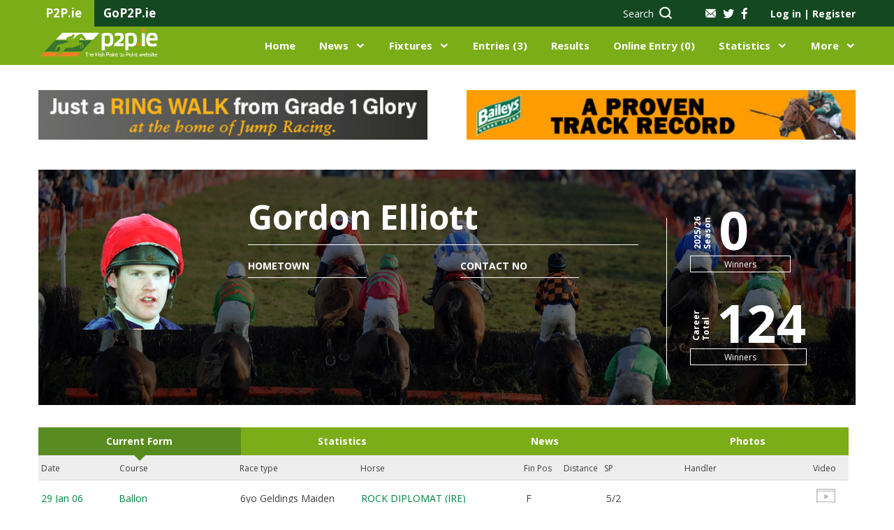

--- FILE ---
content_type: text/html; charset=UTF-8
request_url: https://www.p2p.ie/rider.php?rider_id=182
body_size: 80263
content:
<!DOCTYPE html>
<html lang="en">
<head>
    <script type="text/javascript">
        var sessionId='dd2vpnk0bt7q40msujt5kmhsu0';
    </script>
    <meta charset="UTF-8">
    <meta name="viewport" content="width=device-width, initial-scale=1, maximum-scale=1.0, user-scalable=0">
    <title>Irish Point to Point</title>
    
        <link rel="stylesheet" href="css/fontello.css?r=2057661208">
    
    <link href="https://assets.juicer.io/embed.css" media="all" rel="stylesheet" type="text/css" />
    <link rel="stylesheet" href="https://cdnjs.cloudflare.com/ajax/libs/bootstrap-datepicker/1.8.0/css/bootstrap-datepicker.standalone.min.css">
    <link rel="stylesheet" href="css/nanoscroller.css">
    <link rel="stylesheet" href="css/jquery.fancybox.min.css">
    <link rel="stylesheet" href="css/owl.carousel.css">
    <link rel="stylesheet" href="css/multi-step-form.css">
    <link rel="stylesheet" href="css/flex-tool.css">
    <link rel="stylesheet" href="css/print.css">
    <link rel="stylesheet" href="style.css?r=2033941675">
    <link rel="stylesheet" href="vv-style.css?r=341849216">
    
    <link rel="apple-touch-icon" sizes="57x57" href="/images/favicon/apple-icon-57x57.png">
    <link rel="apple-touch-icon" sizes="60x60" href="/images/favicon/apple-icon-60x60.png">
    <link rel="apple-touch-icon" sizes="72x72" href="/images/favicon/apple-icon-72x72.png">
    <link rel="apple-touch-icon" sizes="76x76" href="/images/favicon/apple-icon-76x76.png">
    <link rel="apple-touch-icon" sizes="114x114" href="/images/favicon/apple-icon-114x114.png">
    <link rel="apple-touch-icon" sizes="120x120" href="/images/favicon/apple-icon-120x120.png">
    <link rel="apple-touch-icon" sizes="144x144" href="/images/favicon/apple-icon-144x144.png">
    <link rel="apple-touch-icon" sizes="152x152" href="/images/favicon/apple-icon-152x152.png">
    <link rel="apple-touch-icon" sizes="180x180" href="/images/favicon/apple-icon-180x180.png">
    <link rel="icon" type="image/png" sizes="192x192"  href="/images/favicon/android-icon-192x192.png">
    <link rel="icon" type="image/png" sizes="32x32" href="/images/favicon/favicon-32x32.png">
    <link rel="icon" type="image/png" sizes="96x96" href="/images/favicon/favicon-96x96.png">
    <link rel="icon" type="image/png" sizes="16x16" href="/images/favicon/favicon-16x16.png">
    <link rel="manifest" href="/images/favicon/manifest.json">
    <meta name="msapplication-TileColor" content="#ffffff">
    <meta name="msapplication-TileImage" content="/ms-icon-144x144.png">
    <meta name="theme-color" content="#ffffff">
    <style type = text/css>
        blockquote, q {
            padding-left: 25px;
            border-left: 2px solid #00853f;
            font-weight: 700;
            font-size: 18px;
            line-height: 24px;
        }
    </style>
    <meta name="google-site-verification" content="uMyk51xpXdZEDG2XgPS_szxhFIW0yXR2Y7SqOCVHhdI" />
    <!-- Confirmit Digital Feedback Program -->
    <script id='cf-program-CWFQZg' src='https://digitalfeedback.euro.confirmit.com/api/digitalfeedback/loader?programKey=CWFQZg' async></script>
    <!-- End Confirmit Digital Feedback Program -->
</head>
<div id="cookies-eu-banner" style="display: none;">
    We use cookies on our website to give you the most relevant experience by remembering your preferences for repeat visits. By clicking “I Accept”, you consent to the use of ALL the cookies, and to the recording of useful aggregated and anonymised statistics to help improve the experience for everyone.
    <a href="./content.php?key=Cookie%20Policy" id="cookies-eu-more">Read more</a>
<!--    <button id="cookies-eu-reject">Reject</button>-->
    <button style="margin-left:20px" id="cookies-eu-accept">I Accept</button>
</div>

<script type="text/javascript" src="./scripts/video/swfobject.js"></script>
<script type='text/javascript' src='/scripts/jwnew/jwplayer.js'></script>
<script type='text/javascript' src='/scripts/jwnew/jwplayer.flash.swf'></script>
<script>jwplayer.key="0KR2Jlulk6EknX83pGubcQtS1Ksi2xem5E7DqiOz0Nk=";</script>
<script type="text/javascript" src="./scripts/video/flash_display.js">></script>
<script type="text/javascript" src="./scripts/video/racevideo.js"></script>

<body class="logged-out">

<!--HEADER-->


<header class="main-header">
    <div class="top-bar">
        <div class="container">
            <div class="span-4">
                <div class="tab"><p>P2P.ie</p></div>
                <div class="tab"><p><a href="http://www.gop2p.ie/" title="GoP2P.ie" target="_blank">GoP2P.ie</a></p></div>
            </div>
            <div class="span-8 alignright">

                <div class="search hidden-sm hidden-xs">
                    <a href="#" data-target="search-form"><span class="hidden-sm">Search</span> <i class="icon-icon-search"></i></a>                </div>
                <div class="socials">
                    <a class="mail" href="/content.php?key=Contact%20Us"><img src="../../images/icon-mail.png" alt=""></a>
                    <a href="https://twitter.com/irishp2p/"><i class="icon-icon-twitter-grey"></i></a>
                    <a href="https://www.facebook.com/irishp2p/"><i class="icon-icon-facebook-grey"></i></a>
                </div>

                <!-- ADD 'logged-in' CLASS IN ORDER TO TEST FOR LOGGED USERS -->
                <div id="loginSection" class="account-links logged-out">
                    <a class="popup-open" data-popup="account-popup">Log in <span
                                class="separator">|</span> Register</a>
                    <div id="account-popup">
                        <div class="span-6 login">
                            <p class="col-intro">EXISTING USER?</p>
                            <form name="loginForm" action="" id="login" method="post">
                                <label for="login-email">Email Address*</label>
                                <input type="text" required name="username" id="username" placeholder="Email">
                                <label for="login-password">Password*</label>
                                <input type="password" required name="password" id="password"
                                       placeholder="******">
                                <input type="hidden" name="reloadonlogin" value="Y" />                                <input type="submit" id="dologin" value="Log in">
                                <a href="/password.php" class="forgot-pass">Forgot your password</a>
                            </form>
                        </div>
                        <div class="span-6 register">
                            <p class="col-intro">NEW USER?</p>
                            <p>Join today to access an extensive range of additional point-to-point content and features, exclusive only to P2P.ie members.</p>
                            <a href="/my-info.php" class="button light">Register Now</a>
                        </div>
                    </div>
                    <div id="mbrlogin" class="user">
                        <img src="../../images/icon-person.png" alt="">
                        <div class="user-details">
                            <span class="name">Guest</span>
                            <span class="balance">Balance &#8364;4511.00</span>
                        </div>
                        <ul class="user-pages list-dropdown">
                            <li><a href="/my-info.php">My Account</a></li>
                            <li><a href="/statement.php">Statement</a></li>
                            <li><a href="/members.php">Members Home</a></li>
                            <li><a href="/members/logout.php">Sign Out</a></li>
                        </ul>
                    </div>
                </div>
            </div>
        </div>
    </div>
    <div class="middle-bar">
        <div class="container">
            <div class="span-2 menu-trigger hidden-xl">
                <div class="menu-toggle">
                    <i class="icon-icon-burger-bar"></i>
                    <img class="hide-menu" src="images/icon-x-white.png" alt="">
                </div>
                <div class="mobile-menu">
                    <div class="top alignright"><img class="close-menu" src="images/icon-x-white.png"></div>
                </div>

            </div>
            <div class="span-3 logo">
                <a href="index.php"><img src="images/p2p-logo.png" alt=""></a>
            </div>

            <div class="search span-2 alignright hidden-xl">
                <a href="#" data-target="search-form"><span class="hidden-sm">Search</span> <i class="icon-icon-search"></i></a>            </div>
            <div class="span-9 navigation">
                <ul class="alignright">
                    <li><a href="index.php">Home</a></li>
                    <li class="has-submenu">
                        <a href="/news.php">News</a>
                        <div class="submenu alignleft">
                            <div class="container">
                                <div class="span-9">
                                    <div class="row">
                                        <div class="span-3">
                                            <p class="intro">IN THIS SECTION</p>
                                            <ul>
                                                <li><a href="/news.php?tab=latest-news">Latest News</a></li>
                                                <li><a href="/news.php?tab=features">Features</a></li>
                                                <li><a href="/news.php?tab=pointers-on-track">Pointers On Track</a></li>
                                                <li><a href="/news.php?tab=previews">Previews</a></li>
                                                <li><a href="/news.php?tab=bloodstock">Bloodstock</a></li>
                                                <li><a href="/dailypointers.php">Daily Pointers</a></li>
                                                                                            </ul>
                                            <a href="/news.php" class="button-alt hidden-xl hidden-sm">Go to News</a>
                                        </div>
                                        <div class="span-9 pages-wrp">
                                            <div class="span-12">
                                                <h4>News</h4>
                                                <a href="/news.php" class="view-more">VIEW ALL <i
                                                            class="icon-icon-right-arrow"></i></a>
                                            </div>
                                            
                                            <div class="span-4">
                                                <div class="img-wrp">
                                                    <img src="/showimage.php?tablename=news&amp;idfield=news_id&amp;idvalue=21419&amp;imgfield=photo" alt="">
                                                </div>
                                                <p>High-quality catalogue for the Tattersalls Cheltenham January Sale</p>
                                                <a href="/news.php?news_id=21419" class="button-alt">Read more</a>
                                            </div>        
                                            <div class="span-4">
                                                <div class="img-wrp">
                                                    <img src="/showimage.php?tablename=news&amp;idfield=news_id&amp;idvalue=21416&amp;imgfield=photo" alt="">
                                                </div>
                                                <p>Curling and OConnor bring up 100th winner with Kimai</p>
                                                <a href="/news.php?news_id=21416" class="button-alt">Read more</a>
                                            </div>        
                                            <div class="span-4">
                                                <div class="img-wrp">
                                                    <img src="/showimage.php?tablename=news&amp;idfield=news_id&amp;idvalue=21414&amp;imgfield=photo" alt="">
                                                </div>
                                                <p>Panda Boy cruises to victory</p>
                                                <a href="/news.php?news_id=21414" class="button-alt">Read more</a>
                                            </div>                                                </div>
                                    </div>
                                </div>
                                <div class="span-3 menu-banner">
                                                                    </div>
                            </div>
                        </div>
                    </li>
                    <li class="has-submenu">
                        <a href="/fixtures.php">Fixtures</a>
                        <div class="submenu two-col-center alignleft">
                            <div class="container">
                                <div class="span-9">
                                    <div class="row">
                                        <div class="span-3">
                                            <p class="intro">IN THIS SECTION</p>
                                            <ul>
                                                <li><a href="/fixtures.php">View All Fixtures</a></li>
                                                <li><a href="/course-list.php">Courses</a></li>
                                                <li><a href="/content.php?key=Hunter Chases">Hunter Chases</a></li>
                                                <li><a href="/content.php?key=Provisional Summary">Provisional Summary</a></li>
                                                <li><a href="/rider_index.php">Riders</a></li>
                                            </ul>
                                        </div>
                                        <div class="span-9 pages-wrp">
                                            <div class="span-12">
                                                <h4>UPCOMING FIXTURES</h4>
                                                <a href="/fixtures.php" class="view-more">VIEW ALL <i
                                                            class="icon-icon-right-arrow"></i></a>
                                            </div>
                                                                                        
                                            <div class="span-12 upcoming">
                                                <ul>                                                                
                                                    <li class="span-6">
                                                        <div class="left">
                                                            <p>Tyrella</p>
                                                            <span class="date">Sat 24th Jan, 12:30</span>
                                                        </div>
                                                        <div class="right"><a href="/fixture_details.php?fixture_id=5355" class="button-alt xs">Go</a>
                                                        </div>
                                                    </li>                                                    
                                                    <li class="span-6">
                                                        <div class="left">
                                                            <p>Cragmore</p>
                                                            <span class="date">Sun 25th Jan, 12:30</span>
                                                        </div>
                                                        <div class="right"><a href="/fixture_details.php?fixture_id=5353" class="button-alt xs">Go</a>
                                                        </div>
                                                    </li>                                                    
                                                    <li class="span-6">
                                                        <div class="left">
                                                            <p>Dungarvan (2)</p>
                                                            <span class="date">Sun 25th Jan, 12:30</span>
                                                        </div>
                                                        <div class="right"><a href="/fixture_details.php?fixture_id=5354" class="button-alt xs">Go</a>
                                                        </div>
                                                    </li>                                                    
                                                    <li class="span-6">
                                                        <div class="left">
                                                            <p>Thurles- R</p>
                                                            <span class="date">Thu 29th Jan, </span>
                                                        </div>
                                                        <div class="right"><a href="/fixture_details.php?fixture_id=5368" class="button-alt xs">Go</a>
                                                        </div>
                                                    </li>                                                    
                                                    <li class="span-6">
                                                        <div class="left">
                                                            <p>Ballinaboola</p>
                                                            <span class="date">Sun 1st Feb, 13:00</span>
                                                        </div>
                                                        <div class="right"><a href="/fixture_details.php?fixture_id=5350" class="button-alt xs">Go</a>
                                                        </div>
                                                    </li>                                                    
                                                    <li class="span-6">
                                                        <div class="left">
                                                            <p>Ballyvodock</p>
                                                            <span class="date">Sun 1st Feb, 12:30</span>
                                                        </div>
                                                        <div class="right"><a href="/fixture_details.php?fixture_id=5351" class="button-alt xs">Go</a>
                                                        </div>
                                                    </li>                                                    
                                                    <li class="span-6">
                                                        <div class="left">
                                                            <p>Bellharbour</p>
                                                            <span class="date">Sun 1st Feb, 13:00</span>
                                                        </div>
                                                        <div class="right"><a href="/fixture_details.php?fixture_id=5352" class="button-alt xs">Go</a>
                                                        </div>
                                                    </li>                                                    
                                                    <li class="span-6">
                                                        <div class="left">
                                                            <p>Kirkistown</p>
                                                            <span class="date">Sat 7th Feb, 13:00</span>
                                                        </div>
                                                        <div class="right"><a href="/fixture_details.php?fixture_id=5349" class="button-alt xs">Go</a>
                                                        </div>
                                                    </li>                                                </ul>
                                            </div>                                        </div>
                                    </div>
                                </div>
                                <div class="span-3 menu-banner">
                                                                    </div>
                            </div>
                        </div>
                    </li>
                    <li><a href="/entrieslist.php">Entries (3)</a></li>
                    <li><a href="/liveresults.php">
                    Results</a></li>
                    <li><a href="online-entries.php">Online Entry (0)</a></li>
                    <li class="has-submenu">
                        <a href="/statistics.php">Statistics</a>
                        <div class="submenu two-col-center statistics alignleft">
                            <div class="container">
                                <div class="span-9">
                                    <div class="row">
                                        <div class="span-3">
                                            <p class="intro">IN THIS SECTION</p>
                                            <ul>
                                                <li><a href="/statistics.php">All Statistics</a></li>
                                                <li><a href="/content.php?key=Roll of Honour">Roll of Honour</a></li>
                                                <li><a href="/content.php?key=Hall of Fame">Hall of Fame</a></li>
                                                <li><a href="/content.php?key=History">History</a></li>
                                                <li><a href="/content.php?key=Archive Footage">Archive Footage</a></li>
                                            </ul>
                                        </div>
                                        <div class="span-9 pages-wrp">
                                            <div class="span-12">
                                                <h4>LEADERBOARDS</h4>
                                                <a href="/statistics.php" class="view-more">VIEW ALL <i
                                                            class="icon-icon-right-arrow"></i></a>
                                            </div>
                                                                                    </div>
                                    </div>
                                </div>
                                <div class="span-3 menu-banner">
                                                                    </div>
                            </div>
                        </div>
                    </li>
                    <li class="has-submenu has-xs-submenu">
                        <a href="#">More</a>
                        <div class="xs-submenu">
                            <p class="intro">IN THIS SECTION</p>
                            <ul>
                                <li><a href="/content.php?key=About Us">About</a></li>
                                <li><a href="#">Contacts</a></li>
                                <li><a href="#">Information</a></li>
                                <li><a href="/schooling.php">Schooling Diary</a></li>
                                <li><a href="/classified.php">Classifieds</a></li>
                            </ul>
                        </div>
                    </li>
                </ul>
            </div>
        </div>
    </div>
    </header>
<!--END HEADER-->

<!--SEARCH-BOX-->

<div class="search-box">
    <div class="container">
        <div class="span-12">
            <form action="/horse-list.php" id="search-form" name="search-form" method="get">
                <input type="text" id="topsearchbox" placeholder="Search P2P.ie…" value="" name="tb_horse">
                <input type="hidden" name="tbsearch" value="Y" />
                <select name="searchtype" id="searchtype" onChange="javascript:setSearchType()">
                    <option value="tb_horse">Horse</option>
                    <option value="tb_rider">Rider</option>
                    <option value="tb_sire">Sire</option>
                    <option value="tb_dam">Dam</option>
                    <option value="tb_handler">Handler</option>
                </select>
                <button type="submit"><i class="icon-icon-search"></i></button>
            </form>
        </div>
    </div>
</div>
<!--END SEARCH BOX-->

<!--BANNERS-->
<div class="top-banners">
    <div class="container">
        
<div class="span-6">
<a href="https://www.tattersallscheltenham.com/sales/" title="Tattersalls Chelt Main Banner" target="_blank"><img src="/showimage.php?tablename=adverts&amp;idfield=advert_id&amp;idvalue=165&amp;imgfield=advert_image&amp;size=small&amp;nocache=" alt="Tattersalls Chelt Main Banner" /></a>
</div>

<div class="span-6">
<a href="https://www.baileyshorsefeeds.co.uk/racing" title="Baileys Top Right" target="_blank"><img src="/showimage.php?tablename=adverts&amp;idfield=advert_id&amp;idvalue=168&amp;imgfield=advert_image&amp;size=small&amp;nocache=" alt="Baileys Top Right" /></a>
</div>
    </div>
</div>


<div id="results_modal" class="modal align-items-center results_modal">
</div>
<section class="page-body horse-form individual-rider detailed">
    <div class="container main-content">
            <div class="span-12">
            <div class="rider-intro" data-background="images/pages/riderheader.jpg">
                <div class="rider-photo">
                    <img src="/showimage.php?tablename=riders&idfield=rider_id&idvalue=182&imgfield=photo" alt="">
                </div>
                <div class="rider-info">
                    <div class="rider-name">
                        <h1 class="name">Gordon Elliott</h1>
                    </div>
                    <div class="middle-info">
                        <div class="col-1-2">
                            <div class="top">
                                <p class="caps">hometown</p>
                            </div>
                            <div class="bottom">
                                <p></p>
                            </div>
                        </div>
                        <div class="col-1-2">
                            <div class="top">
                                <p class="caps">CONTACT NO</p>
                            </div>
                            <div class="bottom">
                                <p style="color:white"></p>
                            </div>
                        </div>
                    </div>
                    <div class="short-desc">
                        <p>
                                                    </p>
                    </div>
                </div>
                <div class="aside">
                    <div class="aside-info">
                        <div class="top">
                            <div class="left">
                                <span>2025/26</span><span>Season</span>
                            </div>
                            <div class="right">
                                0                            </div>
                        </div>
                        <div class="bottom">
                            <span class="winners">
                                Winners
                            </span>
                        </div>
                    </div>
                    <div class="aside-info">
                        <div class="top">
                            <div class="left">
                                <span>Career</span><span>Total</span>
                            </div>
                            <div class="right">
                                124
                            </div>
                        </div>
                        <div class="bottom">
                            <span class="winners">
                                Winners
                            </span>
                        </div>
                    </div>
                </div>
            </div>
        </div>
        
        <div class="form">
            <div class="span-12">
                <div class="h-tabs">
                    <a href="#tab-0" data-target-tab="tab-0" class="tab current">Current Form</a>
                    <a href="#statistics" data-target-tab="statistics" class="tab" id="statsbutton" OnClick="fetchStats( 182)">Statistics</a>
                    <a href="#news" data-target-tab="news" class="tab">News</a>
                    <a href="#photos" data-target-tab="photos" class="tab">Photos</a>
                </div>
            </div>
            <div class="span-12">
                <div class="tab-content table-h current" id="tab-0">
                    <div class="cntr first">
                        <div class="flex__top">
                            <div class="flex__top__el date">Date</div>
                            <div class="flex__top__el course">Course</div>
                            <div class="flex__top__el race-type">Race type</div>
                            <div class="flex__top__el horse">Horse</div>
                            <div class="flex__top__el fin">Fin Pos</div>
                            <div class="flex__top__el distance">Distance</div>
                            <div class="flex__top__el sp">SP</div>
                            <div class="flex__top__el handler">Handler</div>
                            <div class="flex__top__el rating">
                                <span>Video</span>
                            </div>
                        </div>
                    </div>
                                        <div class="cntr">
                        <div class="flex">
                            <div class="flex__top__left">
                                <div class="flex__el">
                                    <a href="/results.php?fixture_id=768&race_id=4276#DIVISION 1">29 Jan 06</a>
                                </div>
                                <div class="flex__el"><a href="/courses.php?name=Ballon">Ballon</a></div>
                            </div>
                            <div class="flex__top__right">
                                <div class="flex__el race-type">6yo Geldings Maiden</div>
                                <div class="flex__el horse"><a href="/horses.php?horse_name=ROCK DIPLOMAT (IRE)&year_of_birth=2000">ROCK DIPLOMAT <span class="hide-xs">(IRE)</span></a> <span
                                            class="hide-lg"></span></div>
                            </div>
                            <div class="flex__mob__middle">
                                <div class="flex__el fin">F</div>
                                <div class="flex__el distance"><span></span></div>
                                <div class="flex__el sp"><span>5/2</span></div>
                            </div>
                            <div class="flex__mob__left__bottom">
                                <div class="flex__el handler"><a href="/handler.php?handler_id= "> </a></div>
                            </div>
                            <div class="flex__mob__bottom">
                                <div class="flex__el">
                                    <span class=" disabled"><a><img style="cursor:pointer;" src="images/grey-play.png" alt="play"></a></span>
                                </div>
                            </div>
                        </div>
                    </div>                             <div class="cntr">
                        <div class="flex">
                            <div class="flex__top__left">
                                <div class="flex__el">
                                    <a href="/results.php?fixture_id=757&race_id=4223">14 Dec 05</a>
                                </div>
                                <div class="flex__el"><a href="/courses.php?name=Downpatrick- R">Downpatrick- R</a></div>
                            </div>
                            <div class="flex__top__right">
                                <div class="flex__el race-type">2m7f Maiden Hunter Chase</div>
                                <div class="flex__el horse"><a href="/horses.php?horse_name=HOLEY MOLEY (IRE)&year_of_birth=1997">HOLEY MOLEY <span class="hide-xs">(IRE)</span></a> <span
                                            class="hide-lg"></span></div>
                            </div>
                            <div class="flex__mob__middle">
                                <div class="flex__el fin">5<sup>th</sup></div>
                                <div class="flex__el distance"><span>45L</span></div>
                                <div class="flex__el sp"><span>6/1</span></div>
                            </div>
                            <div class="flex__mob__left__bottom">
                                <div class="flex__el handler"><a href="/handler.php?handler_id="></a></div>
                            </div>
                            <div class="flex__mob__bottom">
                                <div class="flex__el">
                                    <span class=" disabled"><a><img style="cursor:pointer;" src="images/grey-play.png" alt="play"></a></span>
                                </div>
                            </div>
                        </div>
                    </div>                             <div class="cntr">
                        <div class="flex">
                            <div class="flex__top__left">
                                <div class="flex__el">
                                    <a href="/results.php?fixture_id=751&race_id=4193#DIVISION 1">03 Dec 05</a>
                                </div>
                                <div class="flex__el"><a href="/courses.php?name=Wexford">Wexford</a></div>
                            </div>
                            <div class="flex__top__right">
                                <div class="flex__el race-type">6yo Geldings Maiden</div>
                                <div class="flex__el horse"><a href="/horses.php?horse_name=STORMY BOB (IRE)&year_of_birth=1999">STORMY BOB <span class="hide-xs">(IRE)</span></a> <span
                                            class="hide-lg"></span></div>
                            </div>
                            <div class="flex__mob__middle">
                                <div class="flex__el fin">2<sup>nd</sup></div>
                                <div class="flex__el distance"><span>25L</span></div>
                                <div class="flex__el sp"><span>5/4F</span></div>
                            </div>
                            <div class="flex__mob__left__bottom">
                                <div class="flex__el handler"><a href="/handler.php?handler_id= "> </a></div>
                            </div>
                            <div class="flex__mob__bottom">
                                <div class="flex__el">
                                    <span class=" disabled"><a><img style="cursor:pointer;" src="images/grey-play.png" alt="play"></a></span>
                                </div>
                            </div>
                        </div>
                    </div>                             <div class="cntr">
                        <div class="flex">
                            <div class="flex__top__left">
                                <div class="flex__el">
                                    <a href="/results.php?fixture_id=748&race_id=4173#DIVISION 2">20 Nov 05</a>
                                </div>
                                <div class="flex__el"><a href="/courses.php?name=Tattersalls">Tattersalls</a></div>
                            </div>
                            <div class="flex__top__right">
                                <div class="flex__el race-type">4yo Maiden</div>
                                <div class="flex__el horse"><a href="/horses.php?horse_name=NIT EN DO'S (FR)&year_of_birth=2001">NIT EN DO'S <span class="hide-xs">(FR)</span></a> <span
                                            class="hide-lg"></span></div>
                            </div>
                            <div class="flex__mob__middle">
                                <div class="flex__el fin">PU</div>
                                <div class="flex__el distance"><span></span></div>
                                <div class="flex__el sp"><span>7/2</span></div>
                            </div>
                            <div class="flex__mob__left__bottom">
                                <div class="flex__el handler"><a href="/handler.php?handler_id= "> </a></div>
                            </div>
                            <div class="flex__mob__bottom">
                                <div class="flex__el">
                                    <span class=" disabled"><a><img style="cursor:pointer;" src="images/grey-play.png" alt="play"></a></span>
                                </div>
                            </div>
                        </div>
                    </div>                             <div class="cntr">
                        <div class="flex">
                            <div class="flex__top__left">
                                <div class="flex__el">
                                    <a href="/results.php?fixture_id=748&race_id=4174#DIVISION 1">20 Nov 05</a>
                                </div>
                                <div class="flex__el"><a href="/courses.php?name=Tattersalls">Tattersalls</a></div>
                            </div>
                            <div class="flex__top__right">
                                <div class="flex__el race-type">5&6yo Mares Maiden</div>
                                <div class="flex__el horse"><a href="/horses.php?horse_name=DARK DOOR (IRE)&year_of_birth=2000">DARK DOOR <span class="hide-xs">(IRE)</span></a> <span
                                            class="hide-lg"></span></div>
                            </div>
                            <div class="flex__mob__middle">
                                <div class="flex__el fin">PU</div>
                                <div class="flex__el distance"><span></span></div>
                                <div class="flex__el sp"><span>4/1</span></div>
                            </div>
                            <div class="flex__mob__left__bottom">
                                <div class="flex__el handler"><a href="/handler.php?handler_id= "> </a></div>
                            </div>
                            <div class="flex__mob__bottom">
                                <div class="flex__el">
                                    <span class=" disabled"><a><img style="cursor:pointer;" src="images/grey-play.png" alt="play"></a></span>
                                </div>
                            </div>
                        </div>
                    </div>                             <div class="cntr">
                        <div class="flex">
                            <div class="flex__top__left">
                                <div class="flex__el">
                                    <a href="/results.php?fixture_id=748&race_id=4174#DIVISION 2">20 Nov 05</a>
                                </div>
                                <div class="flex__el"><a href="/courses.php?name=Tattersalls">Tattersalls</a></div>
                            </div>
                            <div class="flex__top__right">
                                <div class="flex__el race-type">5&6yo Mares Maiden</div>
                                <div class="flex__el horse"><a href="/horses.php?horse_name=ROCK SNOW DROP (IRE)&year_of_birth=1999">ROCK SNOW DROP <span class="hide-xs">(IRE)</span></a> <span
                                            class="hide-lg"></span></div>
                            </div>
                            <div class="flex__mob__middle">
                                <div class="flex__el fin">1<sup>st</sup></div>
                                <div class="flex__el distance"><span>5L</span></div>
                                <div class="flex__el sp"><span>4/5F</span></div>
                            </div>
                            <div class="flex__mob__left__bottom">
                                <div class="flex__el handler"><a href="/handler.php?handler_id= "> </a></div>
                            </div>
                            <div class="flex__mob__bottom">
                                <div class="flex__el">
                                    <span class=" disabled"><a><img style="cursor:pointer;" src="images/grey-play.png" alt="play"></a></span>
                                </div>
                            </div>
                        </div>
                    </div>                             <div class="cntr">
                        <div class="flex">
                            <div class="flex__top__left">
                                <div class="flex__el">
                                    <a href="/results.php?fixture_id=748&race_id=4175#DIVISION 1">20 Nov 05</a>
                                </div>
                                <div class="flex__el"><a href="/courses.php?name=Tattersalls">Tattersalls</a></div>
                            </div>
                            <div class="flex__top__right">
                                <div class="flex__el race-type">5yo Geldings Maiden</div>
                                <div class="flex__el horse"><a href="/horses.php?horse_name=ROCK DIPLOMAT (IRE)&year_of_birth=2000">ROCK DIPLOMAT <span class="hide-xs">(IRE)</span></a> <span
                                            class="hide-lg"></span></div>
                            </div>
                            <div class="flex__mob__middle">
                                <div class="flex__el fin">3<sup>rd</sup></div>
                                <div class="flex__el distance"><span>12L</span></div>
                                <div class="flex__el sp"><span>10/1</span></div>
                            </div>
                            <div class="flex__mob__left__bottom">
                                <div class="flex__el handler"><a href="/handler.php?handler_id= "> </a></div>
                            </div>
                            <div class="flex__mob__bottom">
                                <div class="flex__el">
                                    <span class=" disabled"><a><img style="cursor:pointer;" src="images/grey-play.png" alt="play"></a></span>
                                </div>
                            </div>
                        </div>
                    </div>                             <div class="cntr">
                        <div class="flex">
                            <div class="flex__top__left">
                                <div class="flex__el">
                                    <a href="/results.php?fixture_id=748&race_id=4175#DIVISION 2">20 Nov 05</a>
                                </div>
                                <div class="flex__el"><a href="/courses.php?name=Tattersalls">Tattersalls</a></div>
                            </div>
                            <div class="flex__top__right">
                                <div class="flex__el race-type">5yo Geldings Maiden</div>
                                <div class="flex__el horse"><a href="/horses.php?horse_name=LE SPARNACIEN (FR)&year_of_birth=2000">LE SPARNACIEN <span class="hide-xs">(FR)</span></a> <span
                                            class="hide-lg"></span></div>
                            </div>
                            <div class="flex__mob__middle">
                                <div class="flex__el fin">3<sup>rd</sup></div>
                                <div class="flex__el distance"><span>3&frac12;L</span></div>
                                <div class="flex__el sp"><span>4/1</span></div>
                            </div>
                            <div class="flex__mob__left__bottom">
                                <div class="flex__el handler"><a href="/handler.php?handler_id= "> </a></div>
                            </div>
                            <div class="flex__mob__bottom">
                                <div class="flex__el">
                                    <span class=" disabled"><a><img style="cursor:pointer;" src="images/grey-play.png" alt="play"></a></span>
                                </div>
                            </div>
                        </div>
                    </div>                             <div class="cntr">
                        <div class="flex">
                            <div class="flex__top__left">
                                <div class="flex__el">
                                    <a href="/results.php?fixture_id=748&race_id=4176">20 Nov 05</a>
                                </div>
                                <div class="flex__el"><a href="/courses.php?name=Tattersalls">Tattersalls</a></div>
                            </div>
                            <div class="flex__top__right">
                                <div class="flex__el race-type">Open</div>
                                <div class="flex__el horse"><a href="/horses.php?horse_name=BROADSTONE ROAD (IRE)&year_of_birth=1997">BROADSTONE ROAD <span class="hide-xs">(IRE)</span></a> <span
                                            class="hide-lg"></span></div>
                            </div>
                            <div class="flex__mob__middle">
                                <div class="flex__el fin">9<sup>th</sup></div>
                                <div class="flex__el distance"><span>44L</span></div>
                                <div class="flex__el sp"><span>4/1</span></div>
                            </div>
                            <div class="flex__mob__left__bottom">
                                <div class="flex__el handler"><a href="/handler.php?handler_id= "> </a></div>
                            </div>
                            <div class="flex__mob__bottom">
                                <div class="flex__el">
                                    <span class=" disabled"><a><img style="cursor:pointer;" src="images/grey-play.png" alt="play"></a></span>
                                </div>
                            </div>
                        </div>
                    </div>                             <div class="cntr">
                        <div class="flex">
                            <div class="flex__top__left">
                                <div class="flex__el">
                                    <a href="/results.php?fixture_id=748&race_id=4177#DIVISION 2">20 Nov 05</a>
                                </div>
                                <div class="flex__el"><a href="/courses.php?name=Tattersalls">Tattersalls</a></div>
                            </div>
                            <div class="flex__top__right">
                                <div class="flex__el race-type">6yo Geldings Maiden</div>
                                <div class="flex__el horse"><a href="/horses.php?horse_name=STORMY BOB (IRE)&year_of_birth=1999">STORMY BOB <span class="hide-xs">(IRE)</span></a> <span
                                            class="hide-lg"></span></div>
                            </div>
                            <div class="flex__mob__middle">
                                <div class="flex__el fin">2<sup>nd</sup></div>
                                <div class="flex__el distance"><span>3L</span></div>
                                <div class="flex__el sp"><span>3/1</span></div>
                            </div>
                            <div class="flex__mob__left__bottom">
                                <div class="flex__el handler"><a href="/handler.php?handler_id= "> </a></div>
                            </div>
                            <div class="flex__mob__bottom">
                                <div class="flex__el">
                                    <span class=" disabled"><a><img style="cursor:pointer;" src="images/grey-play.png" alt="play"></a></span>
                                </div>
                            </div>
                        </div>
                    </div>                             <div class="cntr">
                        <div class="flex">
                            <div class="flex__top__left">
                                <div class="flex__el">
                                    <a href="/results.php?fixture_id=748&race_id=4178">20 Nov 05</a>
                                </div>
                                <div class="flex__el"><a href="/courses.php?name=Tattersalls">Tattersalls</a></div>
                            </div>
                            <div class="flex__top__right">
                                <div class="flex__el race-type">Winner Of Two</div>
                                <div class="flex__el horse"><a href="/horses.php?horse_name=SLOW TO PART (IRE)&year_of_birth=1997">SLOW TO PART <span class="hide-xs">(IRE)</span></a> <span
                                            class="hide-lg"></span></div>
                            </div>
                            <div class="flex__mob__middle">
                                <div class="flex__el fin">6<sup>th</sup></div>
                                <div class="flex__el distance"><span>26&frac12;L</span></div>
                                <div class="flex__el sp"><span>5/1</span></div>
                            </div>
                            <div class="flex__mob__left__bottom">
                                <div class="flex__el handler"><a href="/handler.php?handler_id= "> </a></div>
                            </div>
                            <div class="flex__mob__bottom">
                                <div class="flex__el">
                                    <span class=" disabled"><a><img style="cursor:pointer;" src="images/grey-play.png" alt="play"></a></span>
                                </div>
                            </div>
                        </div>
                    </div>                             <div class="cntr">
                        <div class="flex">
                            <div class="flex__top__left">
                                <div class="flex__el">
                                    <a href="/results.php?fixture_id=745&race_id=4158">19 Nov 05</a>
                                </div>
                                <div class="flex__el"><a href="/courses.php?name=Maralin">Maralin</a></div>
                            </div>
                            <div class="flex__top__right">
                                <div class="flex__el race-type">5yo Geldings Maiden</div>
                                <div class="flex__el horse"><a href="/horses.php?horse_name=LUKSAR (IRE)&year_of_birth=2000">LUKSAR <span class="hide-xs">(IRE)</span></a> <span
                                            class="hide-lg"></span></div>
                            </div>
                            <div class="flex__mob__middle">
                                <div class="flex__el fin">PU</div>
                                <div class="flex__el distance"><span></span></div>
                                <div class="flex__el sp"><span>4/1</span></div>
                            </div>
                            <div class="flex__mob__left__bottom">
                                <div class="flex__el handler"><a href="/handler.php?handler_id= "> </a></div>
                            </div>
                            <div class="flex__mob__bottom">
                                <div class="flex__el">
                                    <span class=" disabled"><a><img style="cursor:pointer;" src="images/grey-play.png" alt="play"></a></span>
                                </div>
                            </div>
                        </div>
                    </div>                             <div class="cntr">
                        <div class="flex">
                            <div class="flex__top__left">
                                <div class="flex__el">
                                    <a href="/results.php?fixture_id=745&race_id=4159">19 Nov 05</a>
                                </div>
                                <div class="flex__el"><a href="/courses.php?name=Maralin">Maralin</a></div>
                            </div>
                            <div class="flex__top__right">
                                <div class="flex__el race-type">7yo+ Geldings Maiden</div>
                                <div class="flex__el horse"><a href="/horses.php?horse_name=OUR LIBERTY (IRE)&year_of_birth=1998">OUR LIBERTY <span class="hide-xs">(IRE)</span></a> <span
                                            class="hide-lg"></span></div>
                            </div>
                            <div class="flex__mob__middle">
                                <div class="flex__el fin">1<sup>st</sup></div>
                                <div class="flex__el distance"><span>8L</span></div>
                                <div class="flex__el sp"><span>12/1</span></div>
                            </div>
                            <div class="flex__mob__left__bottom">
                                <div class="flex__el handler"><a href="/handler.php?handler_id= "> </a></div>
                            </div>
                            <div class="flex__mob__bottom">
                                <div class="flex__el">
                                    <span class=" disabled"><a><img style="cursor:pointer;" src="images/grey-play.png" alt="play"></a></span>
                                </div>
                            </div>
                        </div>
                    </div>                             <div class="cntr">
                        <div class="flex">
                            <div class="flex__top__left">
                                <div class="flex__el">
                                    <a href="/results.php?fixture_id=745&race_id=4160">19 Nov 05</a>
                                </div>
                                <div class="flex__el"><a href="/courses.php?name=Maralin">Maralin</a></div>
                            </div>
                            <div class="flex__top__right">
                                <div class="flex__el race-type">7yo+ Mares Maiden</div>
                                <div class="flex__el horse"><a href="/horses.php?horse_name=BAZANDELLIE (IRE)&year_of_birth=1997">BAZANDELLIE <span class="hide-xs">(IRE)</span></a> <span
                                            class="hide-lg"></span></div>
                            </div>
                            <div class="flex__mob__middle">
                                <div class="flex__el fin">PU</div>
                                <div class="flex__el distance"><span></span></div>
                                <div class="flex__el sp"><span>12/1</span></div>
                            </div>
                            <div class="flex__mob__left__bottom">
                                <div class="flex__el handler"><a href="/handler.php?handler_id= "> </a></div>
                            </div>
                            <div class="flex__mob__bottom">
                                <div class="flex__el">
                                    <span class=" disabled"><a><img style="cursor:pointer;" src="images/grey-play.png" alt="play"></a></span>
                                </div>
                            </div>
                        </div>
                    </div>                             <div class="cntr">
                        <div class="flex">
                            <div class="flex__top__left">
                                <div class="flex__el">
                                    <a href="/results.php?fixture_id=735&race_id=4095#DIVISION 3">30 Oct 05</a>
                                </div>
                                <div class="flex__el"><a href="/courses.php?name=Templemore">Templemore</a></div>
                            </div>
                            <div class="flex__top__right">
                                <div class="flex__el race-type">5yo Geldings Maiden</div>
                                <div class="flex__el horse"><a href="/horses.php?horse_name=DOC MARTIN (IRE)&year_of_birth=2000">DOC MARTIN <span class="hide-xs">(IRE)</span></a> <span
                                            class="hide-lg"></span></div>
                            </div>
                            <div class="flex__mob__middle">
                                <div class="flex__el fin">3<sup>rd</sup></div>
                                <div class="flex__el distance"><span>Dist</span></div>
                                <div class="flex__el sp"><span>4/1</span></div>
                            </div>
                            <div class="flex__mob__left__bottom">
                                <div class="flex__el handler"><a href="/handler.php?handler_id= "> </a></div>
                            </div>
                            <div class="flex__mob__bottom">
                                <div class="flex__el">
                                    <span class=" disabled"><a><img style="cursor:pointer;" src="images/grey-play.png" alt="play"></a></span>
                                </div>
                            </div>
                        </div>
                    </div>                             <div class="cntr">
                        <div class="flex">
                            <div class="flex__top__left">
                                <div class="flex__el">
                                    <a href="/results.php?fixture_id=731&race_id=4075">29 Oct 05</a>
                                </div>
                                <div class="flex__el"><a href="/courses.php?name=Maralin">Maralin</a></div>
                            </div>
                            <div class="flex__top__right">
                                <div class="flex__el race-type">Adjacent Hunt Race</div>
                                <div class="flex__el horse"><a href="/horses.php?horse_name=LAUREN'S PRINCE (IRE)&year_of_birth=1996">LAUREN'S PRINCE <span class="hide-xs">(IRE)</span></a> <span
                                            class="hide-lg"></span></div>
                            </div>
                            <div class="flex__mob__middle">
                                <div class="flex__el fin">3<sup>rd</sup></div>
                                <div class="flex__el distance"><span>14L</span></div>
                                <div class="flex__el sp"><span>3/1</span></div>
                            </div>
                            <div class="flex__mob__left__bottom">
                                <div class="flex__el handler"><a href="/handler.php?handler_id= "> </a></div>
                            </div>
                            <div class="flex__mob__bottom">
                                <div class="flex__el">
                                    <span class=" disabled"><a><img style="cursor:pointer;" src="images/grey-play.png" alt="play"></a></span>
                                </div>
                            </div>
                        </div>
                    </div>                             <div class="cntr">
                        <div class="flex">
                            <div class="flex__top__left">
                                <div class="flex__el">
                                    <a href="/results.php?fixture_id=729&race_id=4060#DIVISION 1">23 Oct 05</a>
                                </div>
                                <div class="flex__el"><a href="/courses.php?name=Castletown-Geoghegan">Castletown-Geoghegan</a></div>
                            </div>
                            <div class="flex__top__right">
                                <div class="flex__el race-type">5&6yo Geldings Maiden</div>
                                <div class="flex__el horse"><a href="/horses.php?horse_name=ROCK DIPLOMAT (IRE)&year_of_birth=2000">ROCK DIPLOMAT <span class="hide-xs">(IRE)</span></a> <span
                                            class="hide-lg"></span></div>
                            </div>
                            <div class="flex__mob__middle">
                                <div class="flex__el fin">PU</div>
                                <div class="flex__el distance"><span></span></div>
                                <div class="flex__el sp"><span>5/1</span></div>
                            </div>
                            <div class="flex__mob__left__bottom">
                                <div class="flex__el handler"><a href="/handler.php?handler_id= "> </a></div>
                            </div>
                            <div class="flex__mob__bottom">
                                <div class="flex__el">
                                    <span class=" disabled"><a><img style="cursor:pointer;" src="images/grey-play.png" alt="play"></a></span>
                                </div>
                            </div>
                        </div>
                    </div>                             <div class="cntr">
                        <div class="flex">
                            <div class="flex__top__left">
                                <div class="flex__el">
                                    <a href="/results.php?fixture_id=729&race_id=4060#DIVISION 2">23 Oct 05</a>
                                </div>
                                <div class="flex__el"><a href="/courses.php?name=Castletown-Geoghegan">Castletown-Geoghegan</a></div>
                            </div>
                            <div class="flex__top__right">
                                <div class="flex__el race-type">5&6yo Geldings Maiden</div>
                                <div class="flex__el horse"><a href="/horses.php?horse_name=LOVERS LANE (FR)&year_of_birth=2000">LOVERS LANE <span class="hide-xs">(FR)</span></a> <span
                                            class="hide-lg"></span></div>
                            </div>
                            <div class="flex__mob__middle">
                                <div class="flex__el fin">PU</div>
                                <div class="flex__el distance"><span></span></div>
                                <div class="flex__el sp"><span>12/1</span></div>
                            </div>
                            <div class="flex__mob__left__bottom">
                                <div class="flex__el handler"><a href="/handler.php?handler_id= "> </a></div>
                            </div>
                            <div class="flex__mob__bottom">
                                <div class="flex__el">
                                    <span class=" disabled"><a><img style="cursor:pointer;" src="images/grey-play.png" alt="play"></a></span>
                                </div>
                            </div>
                        </div>
                    </div>                             <div class="cntr">
                        <div class="flex">
                            <div class="flex__top__left">
                                <div class="flex__el">
                                    <a href="/results.php?fixture_id=729&race_id=4062">23 Oct 05</a>
                                </div>
                                <div class="flex__el"><a href="/courses.php?name=Castletown-Geoghegan">Castletown-Geoghegan</a></div>
                            </div>
                            <div class="flex__top__right">
                                <div class="flex__el race-type">Open</div>
                                <div class="flex__el horse"><a href="/horses.php?horse_name=BROADSTONE ROAD (IRE)&year_of_birth=1997">BROADSTONE ROAD <span class="hide-xs">(IRE)</span></a> <span
                                            class="hide-lg"></span></div>
                            </div>
                            <div class="flex__mob__middle">
                                <div class="flex__el fin">F</div>
                                <div class="flex__el distance"><span></span></div>
                                <div class="flex__el sp"><span>12/1</span></div>
                            </div>
                            <div class="flex__mob__left__bottom">
                                <div class="flex__el handler"><a href="/handler.php?handler_id= "> </a></div>
                            </div>
                            <div class="flex__mob__bottom">
                                <div class="flex__el">
                                    <span class=" disabled"><a><img style="cursor:pointer;" src="images/grey-play.png" alt="play"></a></span>
                                </div>
                            </div>
                        </div>
                    </div>                             <div class="cntr">
                        <div class="flex">
                            <div class="flex__top__left">
                                <div class="flex__el">
                                    <a href="/results.php?fixture_id=729&race_id=4063">23 Oct 05</a>
                                </div>
                                <div class="flex__el"><a href="/courses.php?name=Castletown-Geoghegan">Castletown-Geoghegan</a></div>
                            </div>
                            <div class="flex__top__right">
                                <div class="flex__el race-type">7yo+ Geldings Maiden</div>
                                <div class="flex__el horse"><a href="/horses.php?horse_name=SLOW TO PART (IRE)&year_of_birth=1997">SLOW TO PART <span class="hide-xs">(IRE)</span></a> <span
                                            class="hide-lg"></span></div>
                            </div>
                            <div class="flex__mob__middle">
                                <div class="flex__el fin">1<sup>st</sup></div>
                                <div class="flex__el distance"><span>2&frac12;L</span></div>
                                <div class="flex__el sp"><span>6/4F</span></div>
                            </div>
                            <div class="flex__mob__left__bottom">
                                <div class="flex__el handler"><a href="/handler.php?handler_id= "> </a></div>
                            </div>
                            <div class="flex__mob__bottom">
                                <div class="flex__el">
                                    <span class=" disabled"><a><img style="cursor:pointer;" src="images/grey-play.png" alt="play"></a></span>
                                </div>
                            </div>
                        </div>
                    </div>                         </div>

                <div class="tab-content statistics-h" id="statistics">
                    
                    <p style="padding:20px">Stats are generating... Please wait a moment.</p><div style="padding-left:20px"><div class="lds-ellipsis"><div></div><div></div><div></div><div></div></div></div>                    
                </div>
                <div class="tab-content news-h" id="news">
                    <!--ARTICLES-->
                    <div class="latest-news-h">
                        <div class="latest">
                            <div class="row">
                                                            </div>
                        </div>
                        <!--<div class="load-more">
                            <a href="#">Load More</a>
                        </div>-->
                    </div>
                    <!--    END ARTICLES-->
                </div>
                <div class="tab-content photos-h" id="photos">
                    <!--ARTICLES-->
                    <div class="latest-photos-h">
                        <div class="latest">
                            <div class="row photo-gallery">
                                                            </div>
                        </div>
                        <!--<div class="load-more">
                            <a href="#">Load More</a>
                        </div>-->
                    </div>
                    <!--    END ARTICLES-->
                </div>
            </div>
        </div>
        <div class="container single-banner mt-0">
            <div class="span-12 aligncenter">
                            </div>
        </div>

        <div class="span-3 sidebar">
        </div>

    </div>
</section>

<footer class="site-footer">
    <div class="footer-columns">
        <div class="container">
            <div class="span-2">
                <h5 class="column-title">CONTACT DETAILS <i class="icon-icon-down-arrow hidden-xl hidden-sm"></i></h5>
                <div class="list-wrp">
<ul>
<li><a href="/rider_index.php">Qualified Riders</a></li>
<li><a href="/handler-list.php">Handlers</a></li>
<li><a href="/videos.php">Video Providers</a></li>
<li><a href="/content.php?key=Secretaries">P2P Secretaries</a></li>
<li><a href="/content.php?key=Handler Contacts">Handler Contacts</a></li>
</ul>
</div>
            </div>
            <div class="span-2">
                <h5 class="column-title">History <i class="icon-icon-down-arrow hidden-xl hidden-sm"></i></h5>
                <div class="list-wrp">
<ul>
<li><a href="/content.php?key=Archive Footage">Archive Footage</a></li>
<li><a href="/content.php?key=Roll of Honour">Roll of Honour</a></li>
<li><a href="/content.php?key=Hall of Fame">Hall of Fame</a></li>
<li><a href="/content.php?key=History">History</a></li>
<li><a href="/content.php?key=Old Videos">Old Videos</a></li>
</ul>
</div>
            </div>
            <div class="span-2">
                <h5 class="column-title">ADVERTS <i class="icon-icon-down-arrow hidden-xl hidden-sm"></i></h5>
                <div class="list-wrp">
<ul>
<li><a href="/content.php?key=Advertise">Advertise With Us</a></li>
</ul>
</div>
            </div>
            <div class="span-2">
                <h5 class="column-title">INFORMATION <i class="icon-icon-down-arrow hidden-xl hidden-sm"></i></h5>
                <div class="list-wrp">
<ul>
<li><a href="/course-list.php">Courses</a></li>
<li><a href="/content.php?key=Getting Involved">Getting Involved</a></li>
<li><a href="/content.php?key=Hunter Chases">Hunters Chases</a></li>
<li><a href="/content.php?key=P2P Grants">P2P Grants</a></li>
<li><a href="/content.php?key=Provisional Summary">Provisional Summary</a></li>
<li><a href="/content.php?key=p2p Regulation">Regulations</a></li>
<li><a href="/schooling.php">Schooling Diary</a></li>
<li><a href="/content.php?key=Terms Conditions">Terms Conditions</a></li>
</ul>
</div>
            </div>
            <div class="span-2">
                <h5 class="column-title">CONTACT US <i class="icon-icon-down-arrow hidden-xl hidden-sm"></i></h5>
                <div class="list-wrp">
<ul>
<li><a href="/content.php?key=About Us">About Us</a></li>
<li><a href="/content.php?key=Cookie Policy">Cookie Policy</a></li>
<li><a href="/content.php?key=Delivery Policy">Delivery Policy</a></li>
<li><a href="/content.php?key=Privacy Policy">Privacy Policy</a></li>
<li><a href="/content.php?key=Contact Us">Contact Us</a></li>
<li><a href="/content.php?key=P2P Printing">P2P Printing</a></li>
</ul>
</div>
            </div>
            <div class="span-2 socials">
                <ul>
                    <li><a href="https://www.facebook.com/irishp2p"><i class="icon-icon-facebook"></i> <span>Facebook</span></a></li>
                    <!--<li><a href="#"><i class="icon-icon-insta"></i> <span>Instagram</span></a></li>-->
                    <li><a href="https://www.twitter.com/irishp2p"><i class="icon-icon-twitter"></i> <span>Twitter</span></a></li>
                </ul>
            </div>
        </div>
    </div>
</footer>

<div id="register-popup">
    <i class="icon-cancel-1"></i>
    <div class="img-wrp">
        <img src="images/register.png" alt="">
    </div>
    <div class="text-wrp">
        <p class="register-heading">JOIN TODAY</p>
        <p>Membership of P2P.ie provides access to an extensive range of additional point-to-point content and features, exclusive only to P2P.ie members.</p>
        <a href="/my-info.php" class="button light">Register</a>
        <p>Already a member? <a style="z-index:1000" onClick="goToLogin(); event.preventDefault(); event.stopPropagation; event.stopImmediatePropagation();" >Sign in</a></p>
    </div>
</div>
<script>
function goToLogin ()
{
    var loginsection = $('#account-popup');
    var userfield = $('#username');
    loginsection.show();
    userfield.focus();
    loginsection.scrollTop();
}
</script>


<div class="copyright">
    <div class="container">
        <div class="span-8">
            © Irish Point to Point Services Ltd, 2014. All rights reserved. <span class="hidden-xs">Grangeclare West, Kilmeague, Naas, Co
            Kildare</span>
        </div>
        <div class="span-4">
            <a href="/content.php?key=Cookie Policy">Cookie Policy</a> | <a href="/content.php?key=Privacy Policy">Privacy Policy</a>
        </div>
    </div>
</div>
<div id="mobileAd"></div><noscript id="deferred-styles">
    <link rel="stylesheet" type="text/css" href="small.css"/>
</noscript>
<script>
    var loadDeferredStyles = function() {
        var addStylesNode = document.getElementById("deferred-styles");
        var replacement = document.createElement("div");
        replacement.innerHTML = addStylesNode.textContent;
        document.body.appendChild(replacement)
        addStylesNode.parentElement.removeChild(addStylesNode);
    };
    var raf = window.requestAnimationFrame || window.mozRequestAnimationFrame ||
        window.webkitRequestAnimationFrame || window.msRequestAnimationFrame;
    if (raf) raf(function() { window.setTimeout(loadDeferredStyles, 0); });
    else window.addEventListener('load', loadDeferredStyles);
</script>

<script src="js/jquery.js"></script>
<script src="https://maps.googleapis.com/maps/api/js?key=AIzaSyAAV_KJJKonD6AIeEAvPsq2n6eSgNKepl0"></script>
<script type="text/javascript">
    (function ($) {
        function new_map($el) {
            var $markers = $el.find('.marker');

            var args = {
                zoom: 12,
                mapTypeControl: false,
                disableDefaultUI: true,
                mapTypeId: google.maps.MapTypeId.ROADMAP
            };

            var map = new google.maps.Map($el[0], args);
            map.markers = [];

            $markers.each(function () {

                add_marker($(this), map);

            });
            return map;

        }

        function add_marker($marker, map) {
            var marker_mobile_path = ($(window).width() < 767) ? 'images/icon-location-pin-xs.png' : 'images/icon-location-pin.png';
            var latlng = new google.maps.LatLng($marker.attr('data-lat'), $marker.attr('data-lng'));
            var marker = new google.maps.Marker({
                position: latlng,
                map: map,
                icon: marker_mobile_path,
                title: 'spot',
                //url: 'https://maps.google.com/?ie=UTF8&Irish+P2P@' + $marker.attr('data-lat') + ',' + $marker.attr('data-lng'),
                url: 'https://maps.google.com/maps?ll=' + $marker.attr('data-lat') + ',' + $marker.attr('data-lng') + '&z=15',
            });
            map.markers.push(marker);
            google.maps.event.addListener(marker, 'click', function() {
                window.open(marker.url);
            });
            if ($marker.html()) {
                var infowindow = new google.maps.InfoWindow({
                    content: $marker.html()
                });

                google.maps.event.addListener(marker, 'click', function () {
                    infowindow.open(map, marker);
                });
            }
        }

        var map = null;

        $(document).ready(function ($marker) {
            var center_coortinates = $('.marker');
            $('.google-map').each(function () {
                map = new_map($(this));
                map.setCenter(new google.maps.LatLng(center_coortinates.attr('data-center-lat'), center_coortinates.attr('data-center-lng')));
            });

        });

    })(jQuery);
</script>
<script src="https://assets.juicer.io/embed.js" type="text/javascript"></script>
<script src="https://cdnjs.cloudflare.com/ajax/libs/bootstrap-datepicker/1.8.0/js/bootstrap-datepicker.min.js" type="text/javascript"></script>
<script>
    (function ($) {
        $('[data-provide="datepicker"]').datepicker({
            format: "dd-mm-yyyy",
            weekStart: 1,
            todayHighlight: true,
            orientation: "bottom auto",
            autoclose: true
        })
    })(jQuery);
</script>
<script src="js/owl.carousel.min.js"></script>
<script src="js/mousewheel.min.js"></script>
<script src="js/dropkick.min.js"></script>
<script src="js/jquery.fancybox.min.js"></script>
<script src="js/nanoscroller.min.js"></script>
<script src="js/mobile-menu.js"></script>
<script src="js/jquery.validate.js"></script>
<script src="js/multi-step-form.js"></script>
<script src="js/main.js"></script>
<script src="js/vv-main.js"></script>
<script src="js/functionality.js"></script>
<script src="node_modules/cookies-eu-banner/dist/cookies-eu-banner.min.js"></script>
<script>
/*
 *
 * Google Analytics & cookie banner
 *
 */
</script>
<script>
    new CookiesEuBanner(function () {
        // Your code here
        //alert('Your preference has been noted.');
    });
</script>
<!-- Google tag (gtag.js) -->
<script async src=https://www.googletagmanager.com/gtag/js?id=G-8CGTDS6MG5></script>
<script>
    window.dataLayer = window.dataLayer || [];
    function gtag(){
        dataLayer.push(arguments);
    }
    gtag('js', new Date());
    gtag('config', 'G-8CGTDS6MG5');
</script>
<script type="text/javascript" src="./js/rider.js"></script>
</body>

</html>

</body>

</html>

--- FILE ---
content_type: application/javascript
request_url: https://www.p2p.ie/js/rider.js
body_size: 2235
content:
$ = jQuery;

function openRiderVideo ( fixture_id, race_id, division = '')
{
    var modal = $("#results_modal");
    modal.toggleClass("opened");
    document.body.style.overflow = "hidden";
    $.post( "/processors/results.php?getvideo=1&race_id=" + race_id + "&fixture_id=" + fixture_id + "&division=" + division, function( data ) {
    modal.html( data );
    });
}

function close_modal() {
        var modal = $(".results_modal");
        modal.html('');
        modal.toggleClass("opened");
        document.body.style.overflow = "auto";
        $("#player").html("");
}

function fetchStats ( rider_id )
{
    var statstab = $(".statistics-h");
    $.post( "/processors/rider.php?getstats=1&rider_id=" + rider_id, function( data ) {
        statstab.html( data );
    });
    var statsbutton = $("#statsbutton");
    statsbutton.prop( "onclick", null );
}

function filterRiders ( type )
{
    var riders = $(".riders-index .block .rider");
    if ( riders.length && type == "" ) {
        riders.show();
    }
    var novices = $(".riders-index .block .isNovice");
    var claimers = $(".riders-index .block .isClaim");
    var noviceclaimers = $(".riders-index .block .isNoviceClaim");
    if ( novices.length && claimers.length && noviceclaimers.length && type == "novices" ) {
        riders.hide();
        noviceclaimers.hide();
        novices.show();
    }
    if ( novices.length && claimers.length && noviceclaimers.length && type == "claimers" ) {
        riders.hide();
        noviceclaimers.hide
        claimers.show();
    }
    if ( novices.length && claimers.length && noviceclaimers.length && type == "lessthan5" ) {
        riders.hide();
        claimers.hide();
        noviceclaimers.show()
    }
}

$('.riders-index .block .rider-sort .filter').on('change', function (e) {
    var optionSelected = $("option:selected", this);
    var valueSelected = this.value;
    filterRiders ( valueSelected );
});


--- FILE ---
content_type: application/javascript
request_url: https://www.p2p.ie/js/dropkick.min.js
body_size: 17335
content:
!function(){if(window.CustomEvent||!document.createEventObject)try{new CustomEvent("test")}catch(t){var e=function(e,t){if(!arguments.length)throw new Error("Not enough arguments");var s={bubbles:!1,cancelable:!1,detail:null};for(var i in t)s[i]=t[i];var n=document.createEvent("CustomEvent");return n.initCustomEvent(e,s.bubbles,s.cancelable,s.detail),n};e.prototype=(window.CustomEvent||window.Event).prototype,window.CustomEvent=e}else window.CustomEvent=function(e,t){if(!arguments.length)throw new Error("Not enough arguments");var s={type:e,bubbles:!1,cancelable:!1,detail:null},i=document.createEventObject();for(var n in s)i[n]=s[n];for(var n in t)i[n]=t[n];return i}}(),function(){if(!document.addEventListener&&window.Element&&window.Event){var e="__events",t="__immediateStopped";Event.prototype.NONE=Event.NONE=0,Event.prototype.CAPTURING_PHASE=Event.CAPTURING_PHASE=1,Event.prototype.AT_TARGET=Event.AT_TARGET=2,Event.prototype.BUBBLING_PHASE=Event.BUBBLING_PHASE=3,Event.prototype.preventDefault=function(){!1!==this.cancelable&&(this.returnValue=!1)},Event.prototype.stopPropagation=function(){this.cancelBubble=!0},Event.prototype.stopImmediatePropagation=function(){this[t]=this.cancelBubble=!0};for(var s=function(e,t,s){for(var i=0;i<e.length;i++){var n=e[i];if(n.useCapture==s&&n.listener==t)return i}return-1},i=function(s,i,n){s.eventPhase=n;for(var a=0;a<i.length;a++){for(var o=i[a],r=[],l=(o[e]||{})[s.type]||[],d=0;d<l.length;d++){var h=l[d];h.useCapture&&n==Event.BUBBLING_PHASE||(h.useCapture||n!=Event.CAPTURING_PHASE)&&r.push(h.listener)}for(d=0;d<r.length;)try{for(;d<r.length;){var c=r[d++];if(p=c,f=o,(u=s).currentTarget=f,"function"==typeof p?p.call(f,u):p.handleEvent(u),s[t])return!0}}catch(e){setTimeout(function(){throw e},0)}if(s.cancelBubble)return!0}var u,p,f;return!1},n=function(e){var t,s;s=this,(t=e).timeStamp=+new Date,t.target||(t.target=t.srcElement||s),t.pageX=t.clientX+document.documentElement.scrollLeft,t.pageY=t.clientY+document.documentElement.scrollTop,"mouseover"==t.type?t.relatedTarget=t.fromElement:"mouseout"==t.type?t.relatedTarget=t.toElement:t.relatedTarget=null;var n=function(e){for(var t=[];e.parentNode;)t.unshift(e.parentNode),e=e.parentNode;return t}(e.target);return n.length&&i(e,n,Event.CAPTURING_PHASE)?e.returnValue:i(e,[e.target],Event.AT_TARGET)?e.returnValue:n.length&&!1!==e.bubbles&&(n.reverse(),i(e,n,Event.BUBBLING_PHASE))?e.returnValue:(e.stopPropagation(),e.returnValue)},a={addEventListener:function(t,i,a){var o=this,r=(this[e]||{})[t]||[],l=r.length;if(!(s(r,i,a)>-1)){if(e in this)var d=this[e];else{d={_handler:function(){n.apply(o,arguments)}};this[e]=d}t in d||(d[t]=[]),d[t].push({listener:i,useCapture:a}),l||this.attachEvent("on"+t,d._handler)}},removeEventListener:function(t,i,n){var a=(this[e]||{})[t]||[],o=s(a,i,n);-1!=o&&(a.splice(o,1),a.length||this.detachEvent("on"+t,this[e]._handler))},dispatchEvent:function(e){return e.returnValue=!0,n.call(this,e)}},o=[Element,window.constructor,document.constructor];o.length;){var r=o.pop();for(var l in a)r.prototype[l]=a[l]}}}(),Array.prototype.forEach||(Array.prototype.forEach=function(e,t){var s,i;if(null==this)throw new TypeError(" this is null or not defined");var n=Object(this),a=n.length>>>0;if("function"!=typeof e)throw new TypeError(e+" is not a function");for(arguments.length>1&&(s=t),i=0;a>i;){var o;i in n&&(o=n[i],e.call(s,o,i,n)),i++}}),Array.prototype.indexOf||(Array.prototype.indexOf=function(e,t){var s;if(null==this)throw new TypeError('"this" is null or not defined');var i=Object(this),n=i.length>>>0;if(0===n)return-1;var a=+t||0;if(Math.abs(a)===1/0&&(a=0),a>=n)return-1;for(s=Math.max(a>=0?a:n-Math.abs(a),0);n>s;){if(s in i&&i[s]===e)return s;s++}return-1}),function(e){var t;if("object"==typeof exports){try{t=require("jquery")}catch(e){}module.exports=e(window,document,t)}else"function"==typeof define&&define.amd?define([],function(){return e(window,document,window.jQuery)}):window.Dropkick=e(window,document,window.jQuery)}(function(e,t,s,i){var n,a=/Android|webOS|iPhone|iPad|iPod|BlackBerry|IEMobile|Opera Mini/i.test(navigator.userAgent),o=e.parent!==e.self,r=-1!==navigator.appVersion.indexOf("MSIE"),l=function(s,i){var n,a;if(this===e)return new l(s,i);for("string"==typeof s&&"#"===s[0]&&(s=t.getElementById(s.substr(1))),n=0;n<l.uid;n++)if(a=l.cache[n],a instanceof l&&a.data.select===s)return c.extend(a.data.settings,i),a;return s?s.length<1?(console.error("You must have options inside your <select>: ",s),!1):"SELECT"===s.nodeName?this.init(s,i):void 0:(console.error("You must pass a select to DropKick"),!1)},d=function(){},h={initialize:d,mobile:!1,change:d,open:d,close:d,search:"strict",bubble:!0},c={hasClass:function(e,t){var s=new RegExp("(^|\\s+)"+t+"(\\s+|$)");return e&&s.test(e.className)},addClass:function(e,t){e&&!c.hasClass(e,t)&&(e.className+=" "+t)},removeClass:function(e,t){var s=new RegExp("(^|\\s+)"+t+"(\\s+|$)");e&&(e.className=e.className.replace(s," "))},toggleClass:function(e,t){var s=c.hasClass(e,t)?"remove":"add";c[s+"Class"](e,t)},extend:function(e){return Array.prototype.slice.call(arguments,1).forEach(function(t){if(t)for(var s in t)e[s]=t[s]}),e},offset:function(s){var i=s.getBoundingClientRect()||{top:0,left:0},n=t.documentElement,a=r?n.scrollTop:e.pageYOffset,o=r?n.scrollLeft:e.pageXOffset;return{top:i.top+a-n.clientTop,left:i.left+o-n.clientLeft}},position:function(e,t){for(var s={top:0,left:0};e&&e!==t;)s.top+=e.offsetTop,s.left+=e.offsetLeft,e=e.parentNode;return s},closest:function(e,t){for(;e;){if(e===t)return e;e=e.parentNode}return!1},create:function(e,s){var i,n=t.createElement(e);s||(s={});for(i in s)s.hasOwnProperty(i)&&("innerHTML"===i?n.innerHTML=s[i]:n.setAttribute(i,s[i]));return n},deferred:function(t){return function(){var s=arguments,i=this;e.setTimeout(function(){t.apply(i,s)},1)}}};return l.cache={},l.uid=0,l.prototype={add:function(e,s){var i,n,a;"string"==typeof e&&(i=e,(e=t.createElement("option")).text=i),"OPTION"===e.nodeName&&(n=c.create("li",{class:"dk-option","data-value":e.value,text:e.text,innerHTML:e.innerHTML,role:"option","aria-selected":"false",id:"dk"+this.data.cacheID+"-"+(e.id||e.value.replace(" ","-"))}),c.addClass(n,e.className),this.length+=1,e.disabled&&(c.addClass(n,"dk-option-disabled"),n.setAttribute("aria-disabled","true")),e.hidden&&(c.addClass(n,"dk-option-hidden"),n.setAttribute("aria-hidden","true")),this.data.select.add(e,s),"number"==typeof s&&(s=this.item(s)),(a=this.options.indexOf(s))>-1?(s.parentNode.insertBefore(n,s),this.options.splice(a,0,n)):(this.data.elem.lastChild.appendChild(n),this.options.push(n)),n.addEventListener("mouseover",this),e.selected&&this.select(a))},item:function(e){return e=0>e?this.options.length+e:e,this.options[e]||null},remove:function(e){var t=this.item(e);t.parentNode.removeChild(t),this.options.splice(e,1),this.data.select.remove(e),this.select(this.data.select.selectedIndex),this.length-=1},init:function(e,s){var i,r=l.build(e,"dk"+l.uid);if(this.data={},this.data.select=e,this.data.elem=r.elem,this.data.settings=c.extend({},h,s),this.disabled=e.disabled,this.form=e.form,this.length=e.length,this.multiple=e.multiple,this.options=r.options.slice(0),this.selectedIndex=e.selectedIndex,this.selectedOptions=r.selected.slice(0),this.value=e.value,this.data.cacheID=l.uid,l.cache[this.data.cacheID]=this,this.data.settings.initialize.call(this),l.uid+=1,this._changeListener||(e.addEventListener("change",this),this._changeListener=!0),!a||this.data.settings.mobile){if(e.parentNode.insertBefore(this.data.elem,e),e.setAttribute("data-dkCacheId",this.data.cacheID),this.data.elem.addEventListener("click",this),this.data.elem.addEventListener("keydown",this),this.data.elem.addEventListener("keypress",this),this.form&&this.form.addEventListener("reset",this),!this.multiple)for(i=0;i<this.options.length;i++)this.options[i].addEventListener("mouseover",this);n||(t.addEventListener("click",l.onDocClick),o&&parent.document.addEventListener("click",l.onDocClick),n=!0)}return this},close:function(){var e,t=this.data.elem;if(!this.isOpen||this.multiple)return!1;for(e=0;e<this.options.length;e++)c.removeClass(this.options[e],"dk-option-highlight");t.lastChild.setAttribute("aria-expanded","false"),c.removeClass(t.lastChild,"dk-select-options-highlight"),c.removeClass(t,"dk-select-open-(up|down)"),this.isOpen=!1,this.data.settings.close.call(this)},open:c.deferred(function(){var s,n,a,o,r=this.data.elem,l=r.lastChild,d=e.pageXOffset!==i,h="CSS1Compat"===(t.compatMode||""),u=d?e.pageYOffset:h?t.documentElement.scrollTop:t.body.scrollTop;return a=c.offset(r).top-u,o=e.innerHeight-(a+r.offsetHeight),!this.isOpen&&!this.multiple&&(l.style.display="block",s=l.offsetHeight,l.style.display="",n=a>s&&!(o>s)?"-up":"-down",this.isOpen=!0,c.addClass(r,"dk-select-open"+n),l.setAttribute("aria-expanded","true"),this._scrollTo(this.options.length-1),this._scrollTo(this.selectedIndex),void this.data.settings.open.call(this))}),disable:function(e,t){var s="dk-option-disabled";0!==arguments.length&&"boolean"!=typeof e||(t=e===i,e=this.data.elem,s="dk-select-disabled",this.disabled=t),t===i&&(t=!0),"number"==typeof e&&(e=this.item(e)),t?(e.setAttribute("aria-disabled",!0),c.addClass(e,s)):(e.setAttribute("aria-disabled",!1),c.removeClass(e,s))},hide:function(e,t){var s="dk-option-hidden";t===i&&(t=!0),e=this.item(e),t?(e.setAttribute("aria-hidden",!0),c.addClass(e,s)):(e.setAttribute("aria-hidden",!1),c.removeClass(e,s))},select:function(e,t){var s,i,n,a,o=this.data.select;if("number"==typeof e&&(e=this.item(e)),"string"==typeof e)for(s=0;s<this.length;s++)this.options[s].getAttribute("data-value")===e&&(e=this.options[s]);return!(!e||"string"==typeof e||!t&&c.hasClass(e,"dk-option-disabled"))&&(c.hasClass(e,"dk-option")?(i=this.options.indexOf(e),n=o.options[i],this.multiple?(c.toggleClass(e,"dk-option-selected"),n.selected=!n.selected,c.hasClass(e,"dk-option-selected")?(e.setAttribute("aria-selected","true"),this.selectedOptions.push(e)):(e.setAttribute("aria-selected","false"),i=this.selectedOptions.indexOf(e),this.selectedOptions.splice(i,1))):(a=this.data.elem.firstChild,this.selectedOptions.length&&(c.removeClass(this.selectedOptions[0],"dk-option-selected"),this.selectedOptions[0].setAttribute("aria-selected","false")),c.addClass(e,"dk-option-selected"),e.setAttribute("aria-selected","true"),a.setAttribute("aria-activedescendant",e.id),a.className="dk-selected "+n.className,a.innerHTML=n.innerHTML,this.selectedOptions[0]=e,n.selected=!0),this.selectedIndex=o.selectedIndex,this.value=o.value,t||this.data.select.dispatchEvent(new CustomEvent("change",{bubbles:this.data.settings.bubble})),e):void 0)},selectOne:function(e,t){return this.reset(!0),this._scrollTo(e),this.select(e,t)},search:function(e,t){var s,i,n,a,o,r,l,d,h=this.data.select.options,c=[];if(!e)return this.options;for(t="fuzzy"===(t=t?t.toLowerCase():"strict")?2:"partial"===t?1:0,d=new RegExp((t?"":"^")+e,"i"),s=0;s<h.length;s++)if(n=h[s].text.toLowerCase(),2==t){for(i=e.toLowerCase().split(""),a=o=r=l=0;o<n.length;)n[o]===i[a]?(r+=1+r,a++):r=0,l+=r,o++;a===i.length&&c.push({e:this.options[s],s:l,i:s})}else d.test(n)&&c.push(this.options[s]);return 2===t&&(c=c.sort(function(e,t){return t.s-e.s||e.i-t.i}).reduce(function(e,t){return e[e.length]=t.e,e},[])),c},focus:function(){this.disabled||(this.multiple?this.data.elem:this.data.elem.children[0]).focus()},reset:function(e){var t,s=this.data.select;for(this.selectedOptions.length=0,t=0;t<s.options.length;t++)s.options[t].selected=!1,c.removeClass(this.options[t],"dk-option-selected"),this.options[t].setAttribute("aria-selected","false"),!e&&s.options[t].defaultSelected&&this.select(t,!0);this.selectedOptions.length||this.multiple||this.select(0,!0)},refresh:function(){Object.keys(this).length>0&&(!a||this.data.settings.mobile)&&this.dispose().init(this.data.select,this.data.settings)},dispose:function(){return Object.keys(this).length>0&&(!a||this.data.settings.mobile)&&(delete l.cache[this.data.cacheID],this.data.elem.parentNode.removeChild(this.data.elem),this.data.select.removeAttribute("data-dkCacheId")),this},handleEvent:function(e){if(!this.disabled)switch(e.type){case"click":this._delegate(e);break;case"keydown":this._keyHandler(e);break;case"keypress":this._searchOptions(e);break;case"mouseover":this._highlight(e);break;case"reset":this.reset();break;case"change":this.data.settings.change.call(this)}},_delegate:function(t){var s,i,n,a,o=t.target;if(c.hasClass(o,"dk-option-disabled"))return!1;if(this.multiple){if(c.hasClass(o,"dk-option"))if(s=e.getSelection(),"Range"===s.type&&s.collapseToStart(),t.shiftKey)if(n=this.options.indexOf(this.selectedOptions[0]),a=this.options.indexOf(this.selectedOptions[this.selectedOptions.length-1]),i=this.options.indexOf(o),i>n&&a>i&&(i=n),i>a&&a>n&&(a=n),this.reset(!0),a>i)for(;a+1>i;)this.select(i++);else for(;i>a-1;)this.select(i--);else t.ctrlKey||t.metaKey?this.select(o):(this.reset(!0),this.select(o))}else this[this.isOpen?"close":"open"](),c.hasClass(o,"dk-option")&&this.select(o)},_highlight:function(e){var t,s=e.target;if(!this.multiple){for(t=0;t<this.options.length;t++)c.removeClass(this.options[t],"dk-option-highlight");c.addClass(this.data.elem.lastChild,"dk-select-options-highlight"),c.addClass(s,"dk-option-highlight")}},_keyHandler:function(e){var t,s,i=this.selectedOptions,n=this.options,a=1,o=9,r=13,l=27,d=32,h=38,u=40;switch(e.keyCode){case h:a=-1;case u:if(e.preventDefault(),t=i[i.length-1],c.hasClass(this.data.elem.lastChild,"dk-select-options-highlight"))for(c.removeClass(this.data.elem.lastChild,"dk-select-options-highlight"),s=0;s<n.length;s++)c.hasClass(n[s],"dk-option-highlight")&&(c.removeClass(n[s],"dk-option-highlight"),t=n[s]);(a=n.indexOf(t)+a)>n.length-1?a=n.length-1:0>a&&(a=0),this.data.select.options[a].disabled||(this.reset(!0),this.select(a),this._scrollTo(a));break;case d:if(!this.isOpen){e.preventDefault(),this.open();break}case o:case r:for(a=0;a<n.length;a++)c.hasClass(n[a],"dk-option-highlight")&&this.select(a);case l:this.isOpen&&(e.preventDefault(),this.close())}},_searchOptions:function(e){var t,s=this,n=String.fromCharCode(e.keyCode||e.which);this.data.searchString===i&&(this.data.searchString=""),s.data.searchTimeout&&clearTimeout(s.data.searchTimeout),s.data.searchTimeout=setTimeout(function(){s.data.searchString=""},1e3),this.data.searchString+=n,(t=this.search(this.data.searchString,this.data.settings.search)).length&&(c.hasClass(t[0],"dk-option-disabled")||this.selectOne(t[0]))},_scrollTo:function(e){var t,s,i=this.data.elem.lastChild;return!(-1===e||"number"!=typeof e&&!e||!this.isOpen&&!this.multiple)&&("number"==typeof e&&(e=this.item(e)),void((s=(t=c.position(e,i).top)-i.scrollTop)+e.offsetHeight>i.offsetHeight?(t+=e.offsetHeight,i.scrollTop=t-i.offsetHeight):0>s&&(i.scrollTop=t)))}},l.build=function(e,t){var s,i,n,a=[],o={elem:null,options:[],selected:[]},r=function(e){var s,i,n,a,l=[];switch(e.nodeName){case"OPTION":s=c.create("li",{class:"dk-option ","data-value":e.value,text:e.text,innerHTML:e.innerHTML,role:"option","aria-selected":"false",id:t+"-"+(e.id||e.value.replace(" ","-"))}),c.addClass(s,e.className),e.disabled&&(c.addClass(s,"dk-option-disabled"),s.setAttribute("aria-disabled","true")),e.hidden&&(c.addClass(s,"dk-option-hidden"),s.setAttribute("aria-hidden","true")),e.selected&&(c.addClass(s,"dk-option-selected"),s.setAttribute("aria-selected","true"),o.selected.push(s)),o.options.push(this.appendChild(s));break;case"OPTGROUP":for(i=c.create("li",{class:"dk-optgroup"}),e.label&&i.appendChild(c.create("div",{class:"dk-optgroup-label",innerHTML:e.label})),n=c.create("ul",{class:"dk-optgroup-options"}),a=e.children.length;a--;l.unshift(e.children[a]));l.forEach(r,n),this.appendChild(i).appendChild(n)}};for(o.elem=c.create("div",{class:"dk-select"+(e.multiple?"-multi":"")}),i=c.create("ul",{class:"dk-select-options",id:t+"-listbox",role:"listbox"}),e.disabled&&(c.addClass(o.elem,"dk-select-disabled"),o.elem.setAttribute("aria-disabled",!0)),o.elem.id=t+(e.id?"-"+e.id:""),c.addClass(o.elem,e.className),e.multiple?(o.elem.setAttribute("tabindex",e.getAttribute("tabindex")||"0"),i.setAttribute("aria-multiselectable","true")):(s=e.options[e.selectedIndex],o.elem.appendChild(c.create("div",{class:"dk-selected "+s.className,tabindex:e.tabindex||0,innerHTML:s?s.text:"&nbsp;",id:t+"-combobox","aria-live":"assertive","aria-owns":i.id,role:"combobox"})),i.setAttribute("aria-expanded","false")),n=e.children.length;n--;a.unshift(e.children[n]));return a.forEach(r,o.elem.appendChild(i)),o},l.onDocClick=function(e){var t,s;if(1!==e.target.nodeType)return!1;null!==(t=e.target.getAttribute("data-dkcacheid"))&&l.cache[t].focus();for(s in l.cache)c.closest(e.target,l.cache[s].data.elem)||s===t||l.cache[s].disabled||l.cache[s].close()},s!==i&&(s.fn.dropkick=function(){var e=Array.prototype.slice.call(arguments);return s(this).each(function(){e[0]&&"object"!=typeof e[0]?"string"==typeof e[0]&&l.prototype[e[0]].apply(new l(this),e.slice(1)):new l(this,e[0]||{})})}),l});